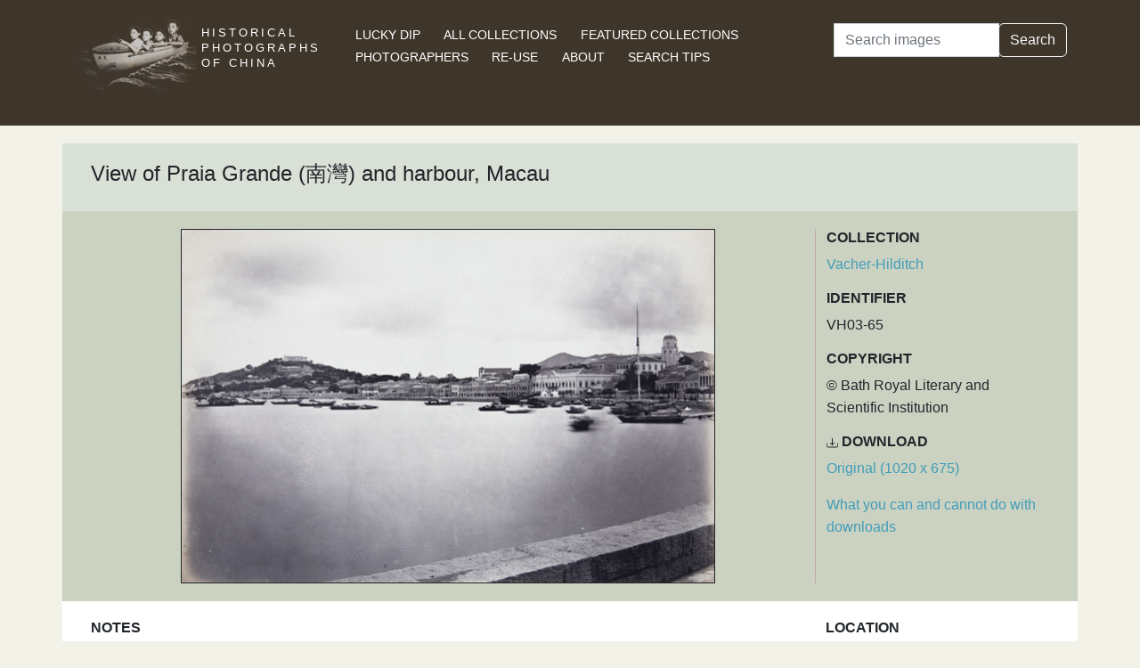

--- FILE ---
content_type: text/html; charset=utf-8
request_url: https://www.hpcbristol.sjtu.edu.cn/visual/VH03-65
body_size: 3473
content:


<!DOCTYPE html>
<html lang="en">
<head>
    
    <script async src="https://www.googletagmanager.com/gtag/js?id=G-BDH45BL4CZ"></script>
    <script>
      window.dataLayer = window.dataLayer || [];
      function gtag(){dataLayer.push(arguments);}
      gtag('js', new Date());

      gtag('config', 'G-BDH45BL4CZ');
    </script>
    
    <meta charset="UTF-8">
    <meta name="viewport" content="width=device-width, initial-scale=1, shrink-to-fit=no">
    <link rel="shortcut icon" href="/static/favicon.ico">
    <link rel="preconnect" href="https://fonts.gstatic.com">
    <link href="https://fonts.googleapis.com/css2?family=Noto+Serif+SC:wght@400;500&display=swap" rel="stylesheet">
    <link type="text/css" href="/static/css/bootstrap.min.css" rel="stylesheet">
    <link type="text/css" href="/static/css/main.css" rel="stylesheet">
    <script src="/static/js/jquery-3.6.1.min.js"></script>
    <title>View of Praia Grande (南灣) and harbour, Macau | Historical Photographs of China</title>
</head>
<body>
<header id="hpc-header">
    <div class="container">
        <div class="row">
            <div class="col-lg-3 pt-2">
                <a data-cy="hpc-nav-img" href="/" aria-label="Historical Photographs of China"><img id="hpc-header-logo" src="/static/images/hpc-logo.png" class="float-start d-none d-xl-block" alt="Historical Photos of China Logo"></a>
                <div id="hpc-header-title" class="text-uppercase text-white d-inline-block pt-2 p-lg-1 col-xl-1">
                    <a data-cy="hpc-nav-title" href="/"><h1 class="d-inline-block mt-2" data-cy="hpc-title">Historical Photographs of China</h1></a>
                </div>
            </div>
            <div class="col-lg-6">
                <nav id="hpc-header-nav" aria-label="Navigation links">
                    <ul>
                        <li><a data-cy="hpc-nav-explore" href="/explore">Lucky Dip</a></li>
                        <li><a data-cy="hpc-nav-collections" href="/collections">All Collections</a></li>
                        <li><a data-cy="hpc-nav-featured" href="/featured-collections">Featured Collections</a></li>
                        <li><a data-cy="hpc-nav-photographer" href="/photographers">Photographers</a></li>
                        <li><a data-cy="hpc-nav-reuse" href="/re-use">Re-use</a></li>
                        <li><a data-cy="hpc-nav-about" href="/about">About</a></li>
                        <li><a data-cy="hpc-nav-help" href="/help">Search Tips</a></li>
                    </ul>
                </nav>
            </div>
            <div class="col-lg-3">
                <form id="hpc-search-form" action="/search" method="get" data-cy="hpc-basic-search">
                    <div class="input-group mb-3">
                        <label class="visually-hidden" for="search-term-input">Search</label>
                        <input id="search-term-input" class="form-control" type="search" name="query"
                               value="" placeholder="Search images" aria-label="Search">
                        <div class="input-group-append">
                            <button class="btn btn-outline-light" type="submit">Search</button>
                        </div>
                    </div>
                </form>
            </div>
        </div>
    </div>
</header>

<main class="container hpc-container">
    
    <div class="image-page" data-cy="hpc-visual-page" data-dams="746ebcaf-59a5-422f-9782-29ef9cdb34f3">
        
        <div class="row image-title image-section">
            <div class="col-md-12">
                <h1 data-cy="hpc-heading">View of Praia Grande (南灣) and harbour, Macau</h1>
            </div>
        </div>
        <div class="row image-photo-details image-section">
            <div class="col-md-9">
                <div style="text-align: center">
                    
                        <div class="image-display">
                            
                            <img data-bs-toggle='modal' data-bs-target='#large-img'
                                 class="mx-auto d-block image-modal-select border-1 border border-dark" alt="View of Praia Grande (南灣) and harbour, Macau"
                                 src="/image-library/medium/vh03-65.jpg"
                                 width="600"
                                 height="397">
                            
                        </div>
                        <div id="large-img" class="modal fade" tabindex="-1" role="dialog" aria-labelledby="hpc-image-modal-title" aria-hidden="true">
                            <div class="modal-dialog modal-dialog-centered modal-xl" role="document">
                                <div class="modal-content">
                                    <div class="modal-header">
                                        <h5 class="modal-title" id="hpc-image-modal-title">View of Praia Grande (南灣) and harbour, Macau</h5>
                                        <button type="button" class="btn-close" data-bs-dismiss="modal" aria-label="Close"></button>
                                    </div>
                                    <div class="modal-body">
                                        <img class="border border-dark border-1" src="/image-library/large/vh03-65.jpg" width="1020"
                                             height="675" alt="View of Praia Grande (南灣) and harbour, Macau"/>
                                    </div>
                                </div>
                            </div>
                        </div>
                    
                    </div>
                </div>
                <div class="col-md-3 image-identifier-section">
                    <div>
                        <div id="image-collection" data-cy="hpc-visual-collection">
                            <h2 class="text-uppercase fw-bold fs-6">Collection</h2>
                            <p>
                                <a href="/collections/vacher-hilditch">Vacher-Hilditch</a>
                            </p>
                        </div>
                        <div id="image-identifier" data-cy="hpc-visual-identifier">
                            <h2 class="text-uppercase fw-bold fs-6">Identifier</h2>
                            <p>VH03-65</p>
                        </div>
                        
                            <div id="image-copyright" data-cy="hpc-visual-copyright">
                                <h2 class="text-uppercase fw-bold fs-6">Copyright</h2>
                                <p>© Bath Royal Literary and Scientific Institution</p>
                            </div>
                        
                        
                            <div id="image-download" data-cy="hpc-visual-download">
                                <h2 class="text-uppercase fw-bold fs-6">
                                    <svg class="bi bi-download" width="0.8em" height="0.8em" viewBox="0 0 16 16"
                                         fill="currentColor" xmlns="http://www.w3.org/2000/svg">
                                        <path fill-rule="evenodd"
                                              d="M.5 8a.5.5 0 01.5.5V12a1 1 0 001 1h12a1 1 0 001-1V8.5a.5.5 0 011 0V12a2 2 0 01-2 2H2a2 2 0 01-2-2V8.5A.5.5 0 01.5 8z"
                                              clip-rule="evenodd"/>
                                        <path fill-rule="evenodd"
                                              d="M5 7.5a.5.5 0 01.707 0L8 9.793 10.293 7.5a.5.5 0 11.707.707l-2.646 2.647a.5.5 0 01-.708 0L5 8.207A.5.5 0 015 7.5z"
                                              clip-rule="evenodd"/>
                                        <path fill-rule="evenodd"
                                              d="M8 1a.5.5 0 01.5.5v8a.5.5 0 01-1 0v-8A.5.5 0 018 1z"
                                              clip-rule="evenodd"/>
                                    </svg>
                                    Download</h2>
                                <p><a href="/image-library/large/vh03-65.jpg" aria-label="Download image (1020 x 675)" download="vh03-65.jpg">Original (1020 x 675)</a></p>
                                <p><a href="/license/what-you-can-and-cannot-do-downloads">What you can and cannot do with downloads</a></p>
                            </div>
                        
                    </div>
                </div>
            </div>
            <div class="row image-section">
                
                <div class="col-md-9">
                    <div>
                        
                            <div id="image-note" data-cy="hpc-visual-note">
                                <h2 class="text-uppercase fw-bold fs-6">Notes</h2>
                                <p>University of Bristol - Historical Photographs of China reference number: VH03-65. Bath Royal Literary and Scientific Institution reference: L00381-037. The Praia Grande is also known by its local Cantonese romanisation Nam Van 南灣 (lit. ‘South Bay’, Nan wan in Mandarin). The hill on the left is Penha Hill (Colina da Penha 西望洋山).</p>
                            </div>
                        
                        
                            <div id="image-caption-album" data-cy="hpc-visual-caption-album">
                                <h2 class="text-uppercase fw-bold fs-6">Caption in album or on mount</h2>
                                <p>VIEW OF PRAYA GRANDE.  (Macao.) / 37</p>
                            </div>
                        
                        
                        
                    </div>
                </div>
                
                <div class="col-md-3">
                    <div>
                        
                            <div id="image-location" data-cy="hpc-visual-location">
                                <h2 class="text-uppercase fw-bold fs-6">Location</h2>
                                <p>
                                    <a href="/location/macau">Macau</a>
                                </p>
                            </div>
                        
                        
                        
                            <div id="image-estimated-date" data-cy="hpc-visual-date-estimate">
                                <h2 class="text-uppercase fw-bold fs-6">Estimated Date</h2>
                                <p>1868</p>
                            </div>
                        
                        
                            <div id="image-tags" data-cy="hpc-visual-tags">
                                <h2 class="text-uppercase fw-bold fs-6">Tags</h2>
                                <ul class="list-inline" data-cy="hpc-visual-tags-list">
                                    
                                        <li class="list-inline-item text-capitalize">
                                            <a href="/tag/boat">boat</a></li>
                                    
                                        <li class="list-inline-item text-capitalize">
                                            <a href="/tag/harbour">harbour</a></li>
                                    
                                        <li class="list-inline-item text-capitalize">
                                            <a href="/tag/harbor">harbor</a></li>
                                    
                                        <li class="list-inline-item text-capitalize">
                                            <a href="/tag/architecture">architecture</a></li>
                                    
                                        <li class="list-inline-item text-capitalize">
                                            <a href="/tag/hill">hill</a></li>
                                    
                                        <li class="list-inline-item text-capitalize">
                                            <a href="/tag/waterfront">waterfront</a></li>
                                    
                                        <li class="list-inline-item text-capitalize">
                                            <a href="/tag/vacher-hilditch">Vacher-Hilditch</a></li>
                                    
                                        <li class="list-inline-item text-capitalize">
                                            <a href="/tag/vacher">Vacher</a></li>
                                    
                                        <li class="list-inline-item text-capitalize">
                                            <a href="/tag/hilditch">Hilditch</a></li>
                                    
                                </ul>
                            </div>
                        
                        
                            <div id="image-photographer" data-cy="hpc-visual-photographer">
                                <h2 class="text-uppercase fw-bold fs-6">Photographer</h2>
                                
                                    <p>
                                        <a href="/photographer/floyd-william-pryor">Floyd, William Pryor</a>
                                    </p>
                                
                            </div>
                        
                        
                        
                            <div id="image-material" data-cy="hpc-visual-material">
                                <h2 class="text-uppercase fw-bold fs-6">Material</h2>
                                <p>Paper</p>
                            </div>
                        
                        
                            <div id="image-type" data-cy="hpc-visual-media">
                                <h2 class="text-uppercase fw-bold fs-6">Media</h2>
                                <p>Black and white photograph</p>
                            </div>
                        
                        
                            <div id="image-repository" data-cy="hpc-visual-repository">
                                <h2 class="text-uppercase fw-bold fs-6">Repository</h2>
                                <p>Bath Royal Literary and Scientific Institution, Bath</p>
                            </div>
                        
                        <div id="image-share" data-cy="hpc-visual-share">
                            <h2 class="text-uppercase fw-bold fs-6">Share this page</h2>
                            <div id="hpc-home-sharing">
                                

<ul data-cy="hpc-share-options">
    <li>
        <a aria-label="Email to a friend" href="mailto:?subject=Historical%20Photos%20of%20China:%20View%20of%20Praia%20Grande%20(%E5%8D%97%E7%81%A3)%20and%20harbour,%20Macau&body=https%3A%2F%2Fwww.hpcbristol.sjtu.edu.cn%2F%2Fvisual%2FVH03-65">
            <img src="/static/images/email-w40.png" alt="Email to a friend">
        </a>
    </li>
    <li>
        <a aria-label="Tweet this" href="https://twitter.com/intent/tweet?text=Historical%20Photos%20of%20China:%20View%20of%20Praia%20Grande%20(%E5%8D%97%E7%81%A3)%20and%20harbour,%20Macau&url=https%3A%2F%2Fwww.hpcbristol.sjtu.edu.cn%2F%2Fvisual%2FVH03-65">
            <img src="/static/images/twitter-w40.png" alt="Tweet this">
        </a>
    </li>
    <li>
        <a aria-label="Share on Facebook" href="//www.facebook.com/sharer/sharer.php?u=https%3A%2F%2Fwww.hpcbristol.sjtu.edu.cn%2F%2Fvisual%2FVH03-65">
            <img src="/static/images/facebook-w40.png" alt="Share on Facebook"></a>
    </li>
    <li>
        <a aria-label="Share on Weibo" href="https://service.weibo.com/share/share.php?url=https%3A%2F%2Fwww.hpcbristol.sjtu.edu.cn%2F%2Fvisual%2FVH03-65&language=en&title=Historical%20Photos%20of%20China:%20View%20of%20Praia%20Grande%20(%E5%8D%97%E7%81%A3)%20and%20harbour,%20Macau">
            <img src="/static/images/weibo-w40.png" alt="Share on Weibo">
        </a>
    </li>
</ul>

                            </div>
                        </div>
                    </div>
                </div>
            </div>
        </div>

</main>
<footer class="mb-3">
    <a href="/colophon">Copyright &copy; 2026 University of Bristol</a>. See <a href="/privacy">cookie and privacy policy</a>.<br/>
    <a href="https://www.hpcbristol.sjtu.edu.cn/">Mirror site</a> hosted by <a href="https://en.sjtu.edu.cn/">Shanghai Jiaotong University</a>
</footer>
<script src="/static/js/popper.min.js"></script>
<script src="/static/js/bootstrap.min.js"></script>
<script src="/static/js/hpc.js"></script>
</body>
</html>